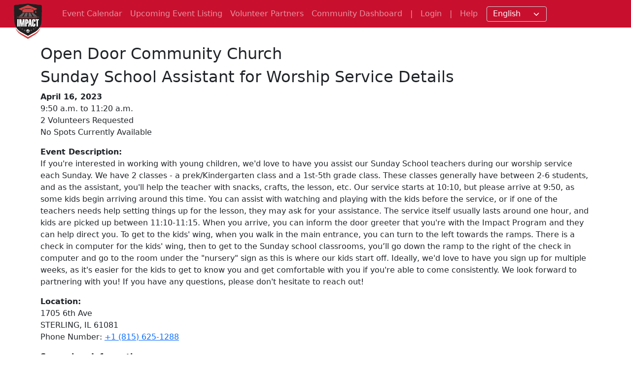

--- FILE ---
content_type: text/html; charset=utf-8
request_url: https://impact.svcc.edu/en/event/1149/
body_size: 6180
content:


<!doctype html>
<html lang="en">
  <head>
    
    <meta charset="utf-8">
    <meta name="viewport" content="width=device-width, initial-scale=1">
    <link rel="shortcut icon" type="image/png" href="/static/favicon.ico"/>
    <link href="https://cdn.jsdelivr.net/npm/bootstrap@5.1.3/dist/css/bootstrap.min.css" rel="stylesheet" integrity="sha384-1BmE4kWBq78iYhFldvKuhfTAU6auU8tT94WrHftjDbrCEXSU1oBoqyl2QvZ6jIW3" crossorigin="anonymous">
    <link href="/static/lib/impact.css?v=1" rel="stylesheet"/>
    <script src="https://cdnjs.cloudflare.com/ajax/libs/jquery/2.1.3/jquery.min.js"></script>
    <script src="https://cdnjs.cloudflare.com/ajax/libs/jquery-easing/1.3/jquery.easing.min.js"></script>
    <title>Sunday School Assistant for Worship Service Details</title>
    
  </head>
  <body>
    <!-- Navbar -->
    <nav class="navbar navbar-expand-lg navbar-dark redbar">
      <div class="container-fluid">
        <a class="navbar-brand logoblock" href="/en/">
          <img src="/static/images/Impact_Logo.png" alt="Impact Logo" height="50" class="logo" />
        </a>
        <button class="navbar-toggler" type="button" data-bs-toggle="collapse" data-bs-target="#navbarNav" aria-controls="navbarNav" aria-expanded="false" aria-label="Toggle navigation">
          <span class="navbar-toggler-icon"></span>
        </button>
        <div class="collapse navbar-collapse" id="navbarNav">
          <ul class="navbar-nav mobileright">
              <li class="nav-item">
                <a class="nav-link" href="/en/event/calendar/">Event Calendar</a>
              </li>
              <li class="nav-item">
                <a class="nav-link" href="/en/event/listing/">Upcoming Event Listing</a>
              </li>
              <li class="nav-item">
                <a class="nav-link" href="/en/partnerlisting/">Volunteer Partners</a>
              </li>
              <li class="nav-item">
                <a class="nav-link" href="/en/community-dashboard">Community Dashboard</a>
              </li>
              
              <li class="nav-item mobilehide"><a class="nav-link" href="javascript:void(0);" style="cursor:default!important;">   |   </a></li>
              
<!--          <li class="nav-item"><a class="nav-link" href="/en/accounts/register/">Sign up for the Impact Program</a></li>-->
              <li class="nav-item">
                <a class="nav-link" href="/en/accounts/login/">Login</a>
              </li>
            
              <li class="nav-item mobilehide"><a class="nav-link" href="javascript:void(0);" style="cursor:default!important;">   |   </a></li>
              <li class="nav-item">
                <a class="nav-link" href="/en/help">Help</a>
              </li>
            <form method="post" action="/en/i18n/setlang/">
              <input type="hidden" name="csrfmiddlewaretoken" value="aLyQybUo5zOawoYjYymFsr7XHdibrd10uEob5qC3JeoL1FuA9V6QIZyQ3e92kBtB">
              <select class="form-select-lang form-select-sm" name="language" onchange="this.form.submit();">
                
                
                
                
                  <option value="en" selected >English</option>
                
                  <option value="es">español</option>
                
              </select>
            </form>
          </ul>
        </div>
      </div>
    </nav>

    <br/>

    <div class="container">
      
        
  

    <h2>Open Door Community Church</h2>
    <h2>Sunday School Assistant for Worship Service Details</h2>
    <p>
      <strong>April 16, 2023</strong><br/>
      9:50 a.m. to 11:20 a.m.<br/>
      2 Volunteers Requested<br/>
      No Spots Currently Available
    </p>
    <p><strong>Event Description:</strong><br/>If you&#x27;re interested in working with young children, we&#x27;d love to have you assist our Sunday School teachers during our worship service each Sunday. We have 2 classes - a prek/Kindergarten class and a 1st-5th grade class. These classes generally have between 2-6 students, and as the assistant, you&#x27;ll help the teacher with snacks, crafts, the lesson, etc. Our service starts at 10:10, but please arrive at 9:50, as some kids begin arriving around this time. You can assist with watching and playing with the kids before the service, or if one of the teachers needs help setting things up for the lesson, they may ask for your assistance. The service itself usually lasts around one hour, and kids are picked up between 11:10-11:15. When you arrive, you can inform the door greeter that you&#x27;re with the Impact Program and they can help direct you. To get to the kids&#x27; wing, when you walk in the main entrance, you can turn to the left towards the ramps. There is a check in computer for the kids&#x27; wing, then to get to the Sunday school classrooms, you’ll go down the ramp to the right of the check in computer and go to the room under the &quot;nursery&quot; sign as this is where our kids start off. Ideally, we&#x27;d love to have you sign up for multiple weeks, as it&#x27;s easier for the kids to get to know you and get comfortable with you if you&#x27;re able to come consistently. We look forward to partnering with you! If you have any questions, please don&#x27;t hesitate to reach out!</p>
    
    <p>
    <strong>Location:</strong><br />
      1705 6th Ave<br />
      
      STERLING, IL 61081<br />
      Phone Number: <a href="tel:+1 (815) 625-1288">+1 (815) 625-1288</a>
    </p>
    <p>
    <strong>Supervisor Information:</strong><br />
      If you have any questions about this volunteer opportunity, please contact <strong>Rachael Swihart</strong> by  Email  listed below.<br />
      <a href="tel:+1 (815) 625-1288">+1 (815) 625-1288</a><br />
      <a href="mailto:office@opendoorcommunity.church">office@opendoorcommunity.church</a><br />
    </p>
    
    <hr/>
    
    <a href="" class="btn btn-secondary">&lt; Back</a>

    </div>
    <footer class="py-3 bg-grey">
      <p class="m-0 text-dark text-center ">&copy;2026 SVCC Impact Program</p>
    </footer>
    <script src="https://cdn.jsdelivr.net/npm/bootstrap@5.1.3/dist/js/bootstrap.bundle.min.js" integrity="sha384-ka7Sk0Gln4gmtz2MlQnikT1wXgYsOg+OMhuP+IlRH9sENBO0LRn5q+8nbTov4+1p" crossorigin="anonymous"></script>
    <script src="https://cdn.jsdelivr.net/npm/@popperjs/core@2.10.2/dist/umd/popper.min.js" integrity="sha384-7+zCNj/IqJ95wo16oMtfsKbZ9ccEh31eOz1HGyDuCQ6wgnyJNSYdrPa03rtR1zdB" crossorigin="anonymous"></script>

</body>
</html>


--- FILE ---
content_type: text/css
request_url: https://impact.svcc.edu/static/lib/impact.css?v=1
body_size: 19498
content:
* {
    margin: 0;
    padding: 0;
}

html {
    scroll-behavior: smooth;
    height: 100%;
}

a {
    transition: .2s ease-in-out;
}

h1, h2, h3, h4 {
    margin: .3em 0;
}

ul {
    padding: 0;
    list-style: none;
}

img {
    vertical-align: middle;
}

.redbar {
    background-color: #c8102e;
    color: white;
}

.centered {
    text-align: center;
}

strong.thin {
    font-weight: normal;
    font-size: 2rem;
    color: #c8102e;
    letter-spacing: 1px;
    text-transform: uppercase;
}

strong.impact {
    font-weight:bold;
    font-size: 2rem;
    color: #333;
    letter-spacing: 2px;
    text-transform: uppercase;
}

strong.thick {
    font-weight: bold;
    font-size: 4rem;
    color: #c8102e;
    letter-spacing: 0px;
    text-transform: uppercase;
}

.centeredSectionDiv {
    margin: 0;
    position: absolute;
    left: 50%;
    top: 50%;
    transform: translate(-50%, -50%)
}

.logoblock {
    padding-left: 90px;
}

.logo {
    position: absolute;
    left: 2%;
    top: 10%;
    height: 75px;
    z-index:2;
}

img.floatRight {
    margin-left: 5px;
    margin-bottom: 3px;
    float: right;
    max-width: 100%;
    height: auto;
}

ul.errorlist {
    margin-bottom: 6px;
    font-size: 15px;
    color: white;
    background: darkslategray;
    padding: 3px 10px;
    border-radius: 20px;
}

@media (max-width: 992px) {
    .mobilehide {
        display: none;
    }
    .mobileright {
        align-items:flex-end;
    }
    .col {
        flex: 1 0 35%;
    }
}

@media (max-width: 500px) {
    .col {
        flex: 1 0 51%;
        margin-top: 5px;
    }
}

/* Multistep (Registration) Form CSS */
@import url(https://fonts.googleapis.com/css?family=Montserrat);

/*body {
    background: transparent;
}*/

.col-md-6 {
    width: 100% !important;
}

/*form styles*/
#studentform {
    text-align: center;
    position: relative;
    margin-top: 30px;
}

#studentform fieldset {
    background: #fff;
    border: 0 none;
    border-radius: 0px;
    box-shadow: 0 0 15px 1px rgba(0, 0, 0, 0.4);
    padding: 20px 30px;
    box-sizing: border-box;
    width: 80%;
    margin: 0 10%;

    /*stacking fieldsets above each other*/
    position: relative;
}

/*Hide all except first fieldset*/
#studentform fieldset:not(:first-of-type) {
    display: none;
}

/*inputs*/
#studentform input, #studentform textarea {
    padding: 15px;
    border: 1px solid #ccc;
    border-radius: 0px;
    margin-bottom: 10px;
    width: 100%;
    box-sizing: border-box;
    font-family: montserrat;
    color: #2C3E50;
    font-size: 13px;
}

#studentform input:invalid {
    border: 2px dashed #c8102e;
}

#studentform input:valid {
    border: 1px solid green;
}

#studentform input:focus, #studentform textarea:focus {
    -moz-box-shadow: none !important;
    -webkit-box-shadow: none !important;
    box-shadow: none !important;
    border: 1px solid #c8102e;
    outline-width: 0;
    transition: All 0.5s ease-in;
    -webkit-transition: All 0.5s ease-in;
    -moz-transition: All 0.5s ease-in;
    -o-transition: All 0.5s ease-in;
}

.form-select-lang {
   color: #fff !important;
   background-color: #c8102e !important;
   background-image: url("data:image/svg+xml,%3csvg xmlns='http://www.w3.org/2000/svg' viewBox='0 0 16 16'%3e%3cpath fill='none' stroke='white' stroke-linecap='round' stroke-linejoin='round' stroke-width='2' d='M2 5l6 6 6-6'/%3e%3c/svg%3e") !important;
   margin-top: 5px;
   margin-left: 10px;
   display: block;
   width: 100%;
   padding: 0.275rem 2.25rem 0.275rem 0.75rem;
   -moz-padding-start: calc(0.75rem - 3px);
   font-size: 1rem;
   font-weight: 400;
   line-height: 1.3;
   background-repeat: no-repeat;
   background-position: right 0.75rem center;
   background-size: 16px 12px;
   border: 1px solid #ced4da;
   border-radius: 0.25rem;
   transition: border-color .15s ease-in-out,box-shadow .15s ease-in-out;
   -webkit-appearance: none;
   -moz-appearance: none;
   appearance: none;
}

/*buttons*/
#studentform .action-button {
    width: 100px;
    background: #c8102e;
    font-weight: bold;
    color: white;
    border: 0 none;
    border-radius: 25px;
    cursor: pointer;
    padding: 10px 5px;
    margin: 10px 5px;
}

#studentform .action-button:hover, #studentform .action-button:focus {
    box-shadow: 0 0 0 2px white, 0 0 0 3px #c8102e;
}

#studentform .action-button-previous {
    width: 100px;
    background: #333;
    font-weight: bold;
    color: white;
    border: 0 none;
    border-radius: 25px;
    cursor: pointer;
    padding: 10px 5px;
    margin: 10px 5px;
}

#studentform .action-button-previous:hover, #studentform .action-button-previous:focus {
    box-shadow: 0 0 0 2px white, 0 0 0 3px #C5C5F1;
}

/*headings*/
.fs-title {
    font-size: 18px;
    text-transform: uppercase;
    color: #2C3E50;
    margin-bottom: 10px;
    letter-spacing: 2px;
    font-weight: bold;
}

.fs-subtitle {
    font-weight: normal;
    font-size: 13px;
    color: #666;
    margin-bottom: 20px;
}

/*progressbar*/
#progressbar {
    margin-bottom: 30px;
    overflow: hidden;
    /*CSS counters to number the steps*/
    counter-reset: step;
}

#progressbar li {
    list-style-type: none;
    color: #333;
    text-transform: uppercase;
    font-size: 9px;
    width: 33.33%;
    float: left;
    position: relative;
    letter-spacing: 1px;
}

#progressbar li:before {
    content: counter(step);
    counter-increment: step;
    width: 24px;
    height: 24px;
    line-height: 22px;
    display: block;
    font-size: 14px;
    color: #333;
    background: white;
    border:#999 1px solid;
    border-radius: 25px;
    margin: 0 auto 10px auto;
}

/*progressbar connectors*/
#progressbar li:after {
    content: '';
    width: 100%;
    height: 2px;
    background: #999;
    position: absolute;
    left: -50%;
    top: 11px;
    z-index: -1; /*put it behind the numbers*/
}

#progressbar li:first-child:after {
    /*connector not needed before the first step*/
    content: none;
}

/*marking active/completed steps green*/
/*The number of the step and the connector before it = green*/
#progressbar li.active:before, #progressbar li.active:after {
    background: #c8102e;
    color: white;
}

/* Partner Card Custom CSS*/

.partner-card-group {
    width: 100%;
    display: flex;
    flex-flow: row wrap;
    gap: 25px;
}

.partner-card {
    flex: 1 1 20%;
    border: 1px solid rgba(0, 0, 0, 0.125);
    border-radius: 5px;
}

.partner-card-image {
    flex: 1;
    width: 100%;
    height: 175px;
    overflow: hidden;
}

/* Event Card Custom CSS */

.event-card-group {
    width: 100%;
    display: flex;
    flex-flow: row wrap;
    gap: 25px;
}

.event-card {
    flex: 1 1 20%;
    border: 1px solid rgba(0, 0, 0, 0.125);
    border-radius: 5px;
}

.event-card-image {
    flex: 1;
    width: 100%;
    height: 175px;
    overflow: hidden;
}

@media (max-width: 1200px) {
    .event-card, .partner-card {
        flex: 1 1 30%;
    }
}

@media (max-width: 990px) {
    .event-card, .partner-card {
        flex: 1 1 45%;
    }
}

@media (max-width: 600px) {
    .event-card, .partner-card {
        flex: 1 1 55%;
    }
}

/* Dashboard CSS */
.dashboardHeader {
  font-weight: 700;
  font-size: 3.75rem;
  margin: 20px 0 20px 0;
  text-align: center;
}

img.dashboardImage {
  height: 340px;
  width: 100% !important;
  margin-top: 120px;
  margin-bottom: 0px;
  overflow: hidden;
  border-radius: 20px;
  object-fit: cover;
  display: block;
  background-size: cover;
  background-position: 50% 50%;
  background-repeat: no-repeat;
  z-index: -1;
}

div.studentBlock {
  height: 400px;
}

div.partnerBlock {
  height: 400px;
}

div.dashboard {
  align-items: center;
  justify-content: space-around;
  margin: -420px auto 0;
}

.dashboardCard {
  max-width: 260px;
  height: 300px;
  box-sizing: border-box;
  background-color: #fff;
  border-radius: 20px;
  padding: 20px;
  flex: 1;
  align-items: center;
  justify-content: center;
  text-align: center;
  box-shadow: 5px 5px 20px 0 rgba(0, 0, 0, 0.2)
}

img.icon {
  width: 96px;
  height: 96px;
}

.cardValue {
  font-size: 350%;
  font-weight: 700;
  color: #f1c50e;
}
.cardDesc {
  letter-spacing: 2px;
  text-transform: uppercase;
  font-weight: 700;
  font-size: 1rem;
  color: #666;
}

@media (max-width: 1200px) {
  div.studentBlock, div.partnerBlock {
    height: 630px;
  }
  img.dashboardImage {
    height: 630px;
    margin-top: 50px;
  }
  div.dashboard {
    margin: -615px auto 0;
  }
  .dashboardCard {
    max-width: 400px;
    flex: 1 1 40%;
  }
  .cardValue {
    font-size: 3.5rem;
  }
}

@media (max-width: 500px) {
  div.studentBlock, div.partnerBlock {
    height: 100%;
  }
  img.dashboardImage {
    height: 1000px;
  }
  div.dashboard {
    margin: -1040px auto 0;
  }
  .dashboardCard {
    max-width: 100%;
    flex: 1 1 60%;
  }
  .cardValue {
    font-size: 3.5rem;
  }
}

.hidden {
    display: none;
}

.custom-select {
    display: inline-block;
    width: 85%;
    height: calc(2.25rem + 2px);
    padding: 0.375rem 1.75rem 0.375rem 0.75rem;
    line-height: 1.5;
    color: #495057;
    vertical-align: middle;
    background: #fff;
    border: 1px solid #ced4da;
    border-radius: 0.25rem;
    margin-left: 0.75rem;
}

/* Impact Admin Screen Styling below*/

#header {
    background: #C8102E;
    color: #fff !important;
}

#header a:link, #header a:visited {
    color: #fff !important;
}

#header a:hover {
    color: #fff;
}

div.breadcrumbs {
    background: #f8f8f8;
    color: #0353DC;
}

div.breadcrumbs a {
    color: #C8102E;
}

div.breadcrumbs a.active {
    color: #0353DC;
}

div.breadcrumbs a:focus, div.breadcrumbs a:hover {
    color: #0353DC;
}

.select2-container--admin-autocomplete .select2-results__option--highlighted[aria-selected] {
    background-color: #C8102E;
}

.paginator a:link, .paginator a:visited {
    background: #C8102E;
}

.button, input[type=submit], input[type=button], .submit-row input, a.button {
    background: #666;
    color: white !important;
}

.button:hover, input[type=submit]:hover, input[type=button]:hover {
    background: #444;
}

.module h2, .module caption, .inline-group h2 {
    background: #C8102E;
}

#user-tools a:focus, #user-tools a:hover {
    border: 0;
    color: #ddd;
}

.selector-chosen h2 {
    background: #C8102E;
}

.calendar td.selected a {
    background: #C8102E;
}

.calendar td a:focus, .timelist a:focus,
.calendar td a:hover, .timelist a:hover {
    background: #C8102E;
}

#changelist-filter li.selected a {
    color: #444;
}

fieldset.collapsed .collapse-toggle {
    color: #444;
}


table thead th.sorted .sortoptions a.sortremove:focus:after,
table thead th.sorted .sortoptions a.sortremove:hover:after {
    color: #444;
}

a.active.selector-chooseall:focus, a.active.selector-clearall:focus,
a.active.selector-chooseall:hover, a.active.selector-clearall:hover {
    color: #0353DC;
}

.calendar td a:active, .timelist a:active {
    background: #444;
}

.change-list ul.toplinks .date-back a:focus,
.change-list ul.toplinks .date-back a:hover {
    color: #222;
}

.paginator a.showall:focus, .paginator a.showall:hover {
    color: #222;
}

.paginator a:focus, .paginator a:hover {
    background: #222;
}

#changelist-filter a:focus, #changelist-filter a:hover,
#changelist-filter li.selected a:focus,
#changelist-filter li.selected a:hover {
    color: #222;
}

.calendar td a:active, .timelist a:active {
    background: #C8102E;
    color: white;
}

.calendar caption, .calendarbox h2 {
    background: #0353DC;
}

.button.default, input[type=submit].default, .submit-row input.default {
    background: #C8102E;
}

.button.default:hover, input[type=submit].default:hover {
    background: #191D22;
}

.select2-container--admin-autocomplete .select2-results__option--highlighted[aria-selected] {
    background-color: #C8102E;
}

.button.default, input[type=submit].default, .submit-row input.default {
    background: #C8102E;
}

.object-tools a:focus, .object-tools a:hover {
    background-color: #C8102E;
}


input[type=file]::-webkit-file-upload-button:hover {
    border: 0;
    background: #C8102E;
}

.wmd-preview  p{
    /* font-family: "b612",sans-serif !important; */
    font-size:16px !important;
}

.wmd-preview  {
    /* font-family: "b612",sans-serif !important; */
    width: 100% !important; 
    max-width: 1080px !important;
    font-size:16px !important;
}

.wmd-input {
    /* font-family: "b612",sans-serif !important; */
    /* font-weight: 400; */
    font-style: normal;
    font-size:18px !important;
    width: 95% !important;
}

.wmd-wrapper{
    width: 100% !important;
}

.markdownx {
    width: 95% !important;
}


.markdownx-preview {
    /* font-family: "b612",sans-serif !important;
    font-weight: 400; */
    font-style: normal;
    font-size:18px !important;
}

.selector-chosen h2 {
    background: #777 !important;
    color: white;
}

@media only screen and (max-width: 1024px) {

    .form-row input[type=text], .form-row input[type=password], .form-row input[type=email], .form-row input[type=url], .form-row input[type=tel], .form-row input[type=number], .form-row textarea, .form-row select, .form-row .vTextField {
        font-size:15px !important;
    }
}

/* Impact Admin Screen Styling above*/


/* Dashboard School Race */

.perc-container {
    padding: .01em 16px;
}
.perc-rounded {
    border-radius: 16px;
    color: #000;
    background-color: #f1f1f1;
}
.perc-bar {
    border-radius: 16px;
    color: #f1f1f1;
    text-align: center;
    background-color: #2196F3;
}

/* Dashboard School Race */

/* FAQ CSS */

.faqbody {
    display: flex;
}

#faq {
    max-width: 80vw;
    margin: auto;
    padding: 0 15px;
    text-align: center;
  }
  
  section.faq {
    padding-top: 2em;
    padding-bottom: 3em;
  }
  
  #faq ul {
    text-align: left;
  }
  .transition, p, ul li i:before, ul li i:after {
    transition: all 0.3s;
  }
  
  #faq .no-select, #faq h3 {
    -webkit-tap-highlight-color: transparent;
    -webkit-touch-callout: none;
    user-select: none;
  }
  
  #faq h2 {
    color: #000;
    margin-bottom: 30px;
    margin-top: 0;
  }
  
  #faq h3 {
    color: #cc071e;
    font-family: 'hm_light', sans-serif;
    font-size: 20px;
    line-height: 34px;
    text-align: left;
    padding: 15px 15px 0;
    text-transform: none;
    font-weight: 300;
    letter-spacing: 1px;
    display: block;
    margin: 0;
    cursor: pointer;
    transition: .2s;
  }
  
  #faq p {
    color: #333;
    text-align: left;
    font-family: 'hm_light', sans-serif;
    font-size: 14px;
    line-height: 1.45;
    position: relative;
    overflow: hidden;
    will-change: max-height;
    contain: layout;
    display: inline-block;
    opacity: 1;
    transform: translate(0, 0);
    margin-top: 5px;
    margin-bottom: 15px;
    padding: 0 50px 0 15px;
    transition: .3s opacity, .6s max-height;
    hyphens: auto;
    z-index: 2;
  }

  #faq div.content {
    color: #333;
    text-align: left;
    font-family: 'hm_light', sans-serif;
    font-size: 14px;
    line-height: 1.45;
    position: relative;
    overflow: hidden;
    will-change: max-height;
    contain: layout;
    display: inline-block;
    opacity: 1;
    transform: translate(0, 0);
    margin-top: 5px;
    margin-bottom: 15px;
    padding: 0 50px 0 15px;
    transition: .3s opacity, .6s max-height;
    hyphens: auto;
    z-index: 2;
  }
  
  #faq ul {
    list-style: none;
    perspective: 900;
    padding: 0;
    margin: 0;
  }
  #faq ul > li {
    position: relative;
    overflow: hidden;
    padding: 0;
    margin: 0;
    background: #fff;
    box-shadow: 0 3px 10px -2px rgba(0,0,0,0.1);
    -webkit-tap-highlight-color: transparent;
  }
  #faq ul li + li {
    margin-top: 15px;
  }
  #faq ul li:last-of-type {
    padding-bottom: 0;
  }
  #faq ul li i {
    position: absolute;
    transform: translate(-6px, 0);
    margin-top: 28px;
    right: 15px;
  }
  #faq ul li i:before, ul li i:after {
    content: "";
    position: absolute;
    background-color: #cc071e;
    width: 3px;
    height: 9px;
  }
  #faq ul li i:before {
    transform: translate(-2px, 0) rotate(45deg);
  }
  #faq ul li i:after {
    transform: translate(2px, 0) rotate(-45deg);
  }
  #faq ul li input[type=checkbox] {
    position: absolute;
    cursor: pointer;
    width: 100%;
    height: 100%;
    z-index: 1;
    opacity: 0;
    touch-action: manipulation;
  }
  #faq ul li input[type=checkbox]:checked ~ h2 {
    color: #000;
  }
  #faq ul li input[type=checkbox]:checked ~ p {
    /*margin-top: 0;*/
    max-height: 0;
    transition: .3s;
    opacity: 0;
    /*transform: translate(0, 50%);*/
  }
  #faq ul li input[type=checkbox]:checked ~ div.content {
    /*margin-top: 0;*/
    max-height: 0;
    transition: .3s;
    opacity: 0;
    /*transform: translate(0, 50%);*/
  }
  #faq ul li input[type=checkbox]:checked ~ i:before {
    transform: translate(2px, 0) rotate(45deg);
  }
  #faq ul li input[type=checkbox]:checked ~ i:after {
    transform: translate(-2px, 0) rotate(-45deg);
  }
  #faq ul.content {
    list-style: disc inside;
  }
  #faq ul.content > li {
    box-shadow: none;
    margin: 0 0 5px 20px;
  }

/* END FAQ CSS */

form#logout-form {
    display:inline;
}

form#logout-form button {
    background:none;
    border: none;
    cursor: pointer;
    padding: 0;
    text-decoration: underline;
    color: #fff;
    text-transform: uppercase;
    font-size: 11px;
    font-family:'Roboto';
}

.contact-alert {
    width: 100%;
    padding: 30px 0;
    text-align: center;
    background: #c8102e;
    color: #fff;
    font-weight: 700;
    font-size: 1.5rem;
    border-radius: 10px;
}

/* Hours Badge Graphic */
.perc-banner-graphic {
    float: left;
    margin-left: -20%;
}
@media only screen and (max-width: 1200px) {
    .perc-banner-graphic {
        float: none;
        margin-left: 0;
    }
}

/* Admin Skip Content and Color Change Icon */
.skip-to-content-link {
    position: absolute;
    padding: 6px;
    top: -40px;
    left: 0px;
    background: white;
    color: #BF1722;
    transition: top .5s ease-out;
    z-index: 100;
    border-right: 1px solid white;
    border-bottom: 1px solid white;
    border-bottom-right-radius: 5px;
}
.skip-to-content-link:focus {
    top: 0px;
    outline-color: transparent;
    transition: top .05s ease-in;
}

ul.list {
    list-style-type: disc;
    padding-left:50px;
}
.banner {
    background-color: #c8102e;
    color: white;
    padding: 20px;
    border-radius: 5px;
    margin-bottom: 20px;
    text-decoration: none;
    transition: all 300ms ease-in-out;
}
.banner:hover {
    transform: scale(1.02);
}

.flexContainer {
    display: flex;
    flex-wrap: wrap;
    gap: 20px;
}

.flexItem {
    flex: 1 0 auto;
}

.flexDoc {
    border: solid 1px #ccc;
    border-radius: 28px;
    padding: .5rem 1.5rem;
    font-weight: 600;
}

.event-card-group .redout {
    background: rgba(110, 255, 110, .2);
    color: rgba(0, 0, 0, .5);
    border: solid green 1px;
}
.redout a.btn.btn-outline-danger {
    color: rgba(0, 0, 0, 0.6);
    border-color: rgba(0, 0, 0, 0.6);
}
.redout a.btn.btn-outline-danger:hover {
    background-color: rgba(110,255,110,.35);
}
.pagination {
    justify-content:center;   
}
.pagination a.step {
    border: solid 1px rgba(0, 0, 0, .04);
    padding: 5px;
    background: rgba(0, 0, 0, .03);
    color: #c8102e;
}
.pagination a.step:hover {
    border: solid 1px rgba(0, 0, 0, .04);
    padding: 5px;
    background: #c8102e;
    color: #fff;
}
.event-card-group .redout .card-header:after {
    content: " | FULL"
}

ul.messages li.alert-danger {
    padding: 10px;
    border-radius: 10px;
    font-weight: 500;
}
ul.messages li.alert-success {
    padding: 10px;
    border-radius: 10px;
    font-weight: 500;
}
